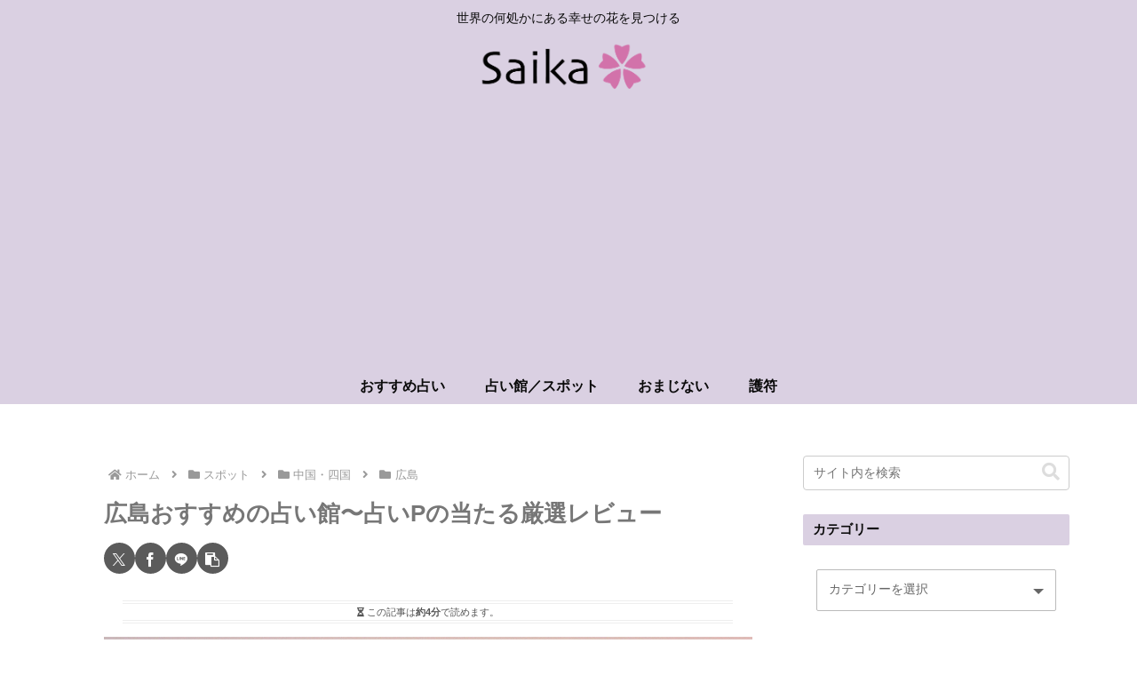

--- FILE ---
content_type: text/html; charset=UTF-8
request_url: https://saika-fortune.site/wp-admin/admin-ajax.php
body_size: -40
content:
140269.b17ce96daefbeba143dc3bd97cc08346

--- FILE ---
content_type: text/html; charset=utf-8
request_url: https://www.google.com/recaptcha/api2/aframe
body_size: 267
content:
<!DOCTYPE HTML><html><head><meta http-equiv="content-type" content="text/html; charset=UTF-8"></head><body><script nonce="219QHoPK_8-4cD3prUeZ8w">/** Anti-fraud and anti-abuse applications only. See google.com/recaptcha */ try{var clients={'sodar':'https://pagead2.googlesyndication.com/pagead/sodar?'};window.addEventListener("message",function(a){try{if(a.source===window.parent){var b=JSON.parse(a.data);var c=clients[b['id']];if(c){var d=document.createElement('img');d.src=c+b['params']+'&rc='+(localStorage.getItem("rc::a")?sessionStorage.getItem("rc::b"):"");window.document.body.appendChild(d);sessionStorage.setItem("rc::e",parseInt(sessionStorage.getItem("rc::e")||0)+1);localStorage.setItem("rc::h",'1769138430154');}}}catch(b){}});window.parent.postMessage("_grecaptcha_ready", "*");}catch(b){}</script></body></html>